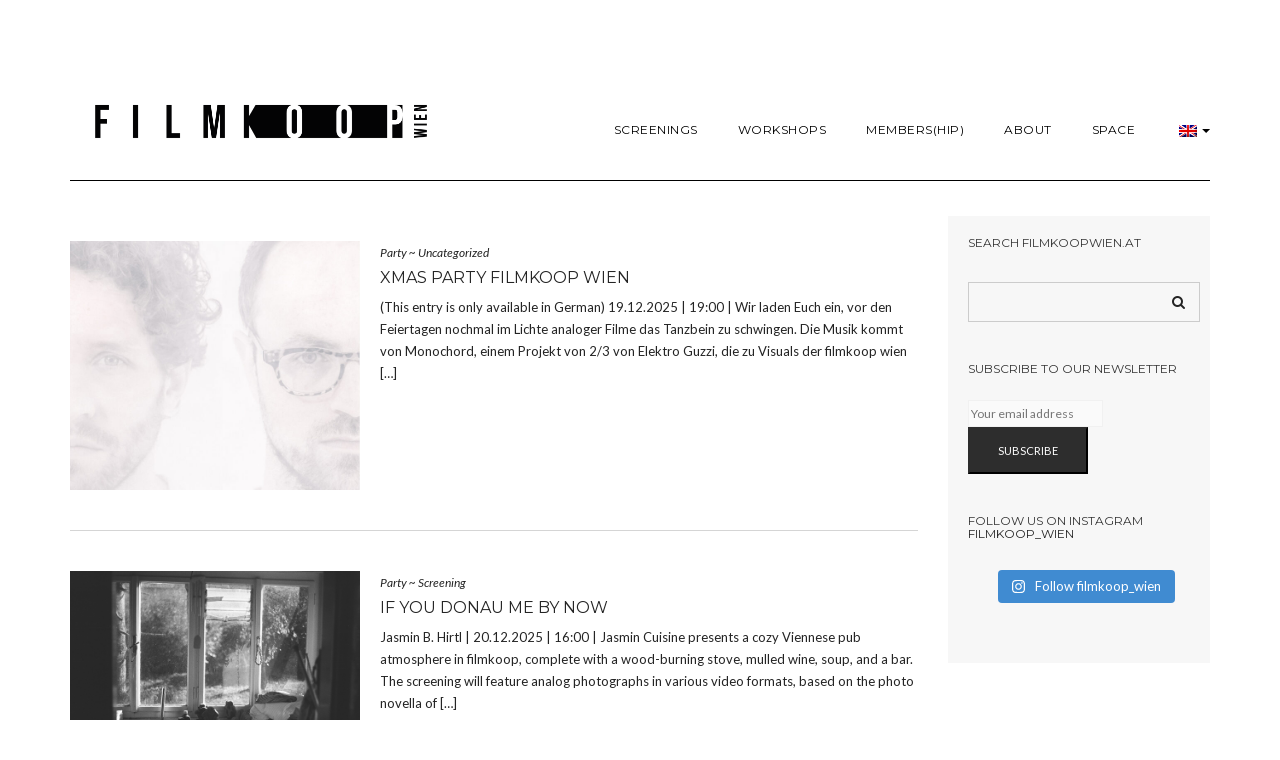

--- FILE ---
content_type: text/html; charset=UTF-8
request_url: https://www.filmkoopwien.at/
body_size: 9836
content:
<!DOCTYPE html>
<html lang="en-GB">
<head>
    <meta charset="UTF-8" />
    <meta http-equiv="X-UA-Compatible" content="IE=edge" />
    <meta name="viewport" content="width=device-width, initial-scale=1" />
        <title></title>
<meta name='robots' content='max-image-preview:large' />
<link rel='dns-prefetch' href='//fonts.googleapis.com' />
<link href='https://fonts.gstatic.com' crossorigin rel='preconnect' />
<link rel="alternate" type="application/rss+xml" title=" &raquo; Feed" href="https://www.filmkoopwien.at/feed/" />
<link rel="alternate" type="application/rss+xml" title=" &raquo; Comments Feed" href="https://www.filmkoopwien.at/comments/feed/" />
<script type="text/javascript">
/* <![CDATA[ */
window._wpemojiSettings = {"baseUrl":"https:\/\/s.w.org\/images\/core\/emoji\/14.0.0\/72x72\/","ext":".png","svgUrl":"https:\/\/s.w.org\/images\/core\/emoji\/14.0.0\/svg\/","svgExt":".svg","source":{"concatemoji":"https:\/\/www.filmkoopwien.at\/wp-includes\/js\/wp-emoji-release.min.js?ver=6.4.3"}};
/*! This file is auto-generated */
!function(i,n){var o,s,e;function c(e){try{var t={supportTests:e,timestamp:(new Date).valueOf()};sessionStorage.setItem(o,JSON.stringify(t))}catch(e){}}function p(e,t,n){e.clearRect(0,0,e.canvas.width,e.canvas.height),e.fillText(t,0,0);var t=new Uint32Array(e.getImageData(0,0,e.canvas.width,e.canvas.height).data),r=(e.clearRect(0,0,e.canvas.width,e.canvas.height),e.fillText(n,0,0),new Uint32Array(e.getImageData(0,0,e.canvas.width,e.canvas.height).data));return t.every(function(e,t){return e===r[t]})}function u(e,t,n){switch(t){case"flag":return n(e,"\ud83c\udff3\ufe0f\u200d\u26a7\ufe0f","\ud83c\udff3\ufe0f\u200b\u26a7\ufe0f")?!1:!n(e,"\ud83c\uddfa\ud83c\uddf3","\ud83c\uddfa\u200b\ud83c\uddf3")&&!n(e,"\ud83c\udff4\udb40\udc67\udb40\udc62\udb40\udc65\udb40\udc6e\udb40\udc67\udb40\udc7f","\ud83c\udff4\u200b\udb40\udc67\u200b\udb40\udc62\u200b\udb40\udc65\u200b\udb40\udc6e\u200b\udb40\udc67\u200b\udb40\udc7f");case"emoji":return!n(e,"\ud83e\udef1\ud83c\udffb\u200d\ud83e\udef2\ud83c\udfff","\ud83e\udef1\ud83c\udffb\u200b\ud83e\udef2\ud83c\udfff")}return!1}function f(e,t,n){var r="undefined"!=typeof WorkerGlobalScope&&self instanceof WorkerGlobalScope?new OffscreenCanvas(300,150):i.createElement("canvas"),a=r.getContext("2d",{willReadFrequently:!0}),o=(a.textBaseline="top",a.font="600 32px Arial",{});return e.forEach(function(e){o[e]=t(a,e,n)}),o}function t(e){var t=i.createElement("script");t.src=e,t.defer=!0,i.head.appendChild(t)}"undefined"!=typeof Promise&&(o="wpEmojiSettingsSupports",s=["flag","emoji"],n.supports={everything:!0,everythingExceptFlag:!0},e=new Promise(function(e){i.addEventListener("DOMContentLoaded",e,{once:!0})}),new Promise(function(t){var n=function(){try{var e=JSON.parse(sessionStorage.getItem(o));if("object"==typeof e&&"number"==typeof e.timestamp&&(new Date).valueOf()<e.timestamp+604800&&"object"==typeof e.supportTests)return e.supportTests}catch(e){}return null}();if(!n){if("undefined"!=typeof Worker&&"undefined"!=typeof OffscreenCanvas&&"undefined"!=typeof URL&&URL.createObjectURL&&"undefined"!=typeof Blob)try{var e="postMessage("+f.toString()+"("+[JSON.stringify(s),u.toString(),p.toString()].join(",")+"));",r=new Blob([e],{type:"text/javascript"}),a=new Worker(URL.createObjectURL(r),{name:"wpTestEmojiSupports"});return void(a.onmessage=function(e){c(n=e.data),a.terminate(),t(n)})}catch(e){}c(n=f(s,u,p))}t(n)}).then(function(e){for(var t in e)n.supports[t]=e[t],n.supports.everything=n.supports.everything&&n.supports[t],"flag"!==t&&(n.supports.everythingExceptFlag=n.supports.everythingExceptFlag&&n.supports[t]);n.supports.everythingExceptFlag=n.supports.everythingExceptFlag&&!n.supports.flag,n.DOMReady=!1,n.readyCallback=function(){n.DOMReady=!0}}).then(function(){return e}).then(function(){var e;n.supports.everything||(n.readyCallback(),(e=n.source||{}).concatemoji?t(e.concatemoji):e.wpemoji&&e.twemoji&&(t(e.twemoji),t(e.wpemoji)))}))}((window,document),window._wpemojiSettings);
/* ]]> */
</script>
<link rel='stylesheet' id='sbi_styles-css' href='https://www.filmkoopwien.at/wp-content/plugins/instagram-feed/css/sbi-styles.min.css?ver=6.2.10' type='text/css' media='all' />
<style id='wp-emoji-styles-inline-css' type='text/css'>

	img.wp-smiley, img.emoji {
		display: inline !important;
		border: none !important;
		box-shadow: none !important;
		height: 1em !important;
		width: 1em !important;
		margin: 0 0.07em !important;
		vertical-align: -0.1em !important;
		background: none !important;
		padding: 0 !important;
	}
</style>
<link rel='stylesheet' id='wp-block-library-css' href='https://www.filmkoopwien.at/wp-includes/css/dist/block-library/style.min.css?ver=6.4.3' type='text/css' media='all' />
<style id='eventpost-timeline-style-inline-css' type='text/css'>
.event_timeline{overflow-x:hidden;padding:22px 0 0;position:relative}.event_timeline:before{background-color:#000;content:"";height:2px;position:absolute;top:22px;width:100%}.event_timeline .track{align-items:flex-start;display:flex;flex-flow:nowrap;position:relative;transition:all 1s;white-space:nowrap;z-index:0}.event_timeline .event_item{display:inline-block;padding:2.5rem 1rem 1rem;position:relative;text-align:center;white-space:normal}.event_timeline .event_item.event_past{opacity:1}.event_timeline .event_item .anchor{background-color:#000;border-radius:50%;content:"";display:block;height:28px;left:calc(50% - 8px);position:absolute;top:-30px;width:28px}.event_timeline .event_item .anchor:before{background-color:inherit;content:"";display:block;height:2.3rem;left:50%;position:absolute;top:28px;width:1px}.event_timeline .event_item .event_date{font-weight:700}.event_timeline .event_item h5{line-height:1;margin:0;padding:0}.event_timeline .next,.event_timeline .previous{background-color:#000;border-radius:50%;content:"";cursor:pointer;display:block;height:40px;position:absolute;top:1.5px;width:40px;z-index:1}.event_timeline .next:after,.event_timeline .previous:after{border-bottom:3px solid #fff;border-left:3px solid #fff;content:"";font-size:0;height:10px;position:absolute;top:14.8333333333px;transition:left .3s;width:10px;z-index:3}.event_timeline .next{right:0}.event_timeline .next:after{left:11.5px;transform:rotate(-135deg)}.event_timeline .next:focus:after,.event_timeline .next:hover:after{left:14.5px}.event_timeline .previous{display:none;left:0}.event_timeline .previous:after{left:15px;transform:rotate(45deg)}.event_timeline .previous:focus:after,.event_timeline .previous:hover:after{left:12px}

</style>
<link rel='stylesheet' id='event-post-map-css' href='https://www.filmkoopwien.at/wp-content/plugins/event-post/build/map/event-map.css?ver=6.4.3' type='text/css' media='all' />
<style id='classic-theme-styles-inline-css' type='text/css'>
/*! This file is auto-generated */
.wp-block-button__link{color:#fff;background-color:#32373c;border-radius:9999px;box-shadow:none;text-decoration:none;padding:calc(.667em + 2px) calc(1.333em + 2px);font-size:1.125em}.wp-block-file__button{background:#32373c;color:#fff;text-decoration:none}
</style>
<style id='global-styles-inline-css' type='text/css'>
body{--wp--preset--color--black: #000000;--wp--preset--color--cyan-bluish-gray: #abb8c3;--wp--preset--color--white: #ffffff;--wp--preset--color--pale-pink: #f78da7;--wp--preset--color--vivid-red: #cf2e2e;--wp--preset--color--luminous-vivid-orange: #ff6900;--wp--preset--color--luminous-vivid-amber: #fcb900;--wp--preset--color--light-green-cyan: #7bdcb5;--wp--preset--color--vivid-green-cyan: #00d084;--wp--preset--color--pale-cyan-blue: #8ed1fc;--wp--preset--color--vivid-cyan-blue: #0693e3;--wp--preset--color--vivid-purple: #9b51e0;--wp--preset--gradient--vivid-cyan-blue-to-vivid-purple: linear-gradient(135deg,rgba(6,147,227,1) 0%,rgb(155,81,224) 100%);--wp--preset--gradient--light-green-cyan-to-vivid-green-cyan: linear-gradient(135deg,rgb(122,220,180) 0%,rgb(0,208,130) 100%);--wp--preset--gradient--luminous-vivid-amber-to-luminous-vivid-orange: linear-gradient(135deg,rgba(252,185,0,1) 0%,rgba(255,105,0,1) 100%);--wp--preset--gradient--luminous-vivid-orange-to-vivid-red: linear-gradient(135deg,rgba(255,105,0,1) 0%,rgb(207,46,46) 100%);--wp--preset--gradient--very-light-gray-to-cyan-bluish-gray: linear-gradient(135deg,rgb(238,238,238) 0%,rgb(169,184,195) 100%);--wp--preset--gradient--cool-to-warm-spectrum: linear-gradient(135deg,rgb(74,234,220) 0%,rgb(151,120,209) 20%,rgb(207,42,186) 40%,rgb(238,44,130) 60%,rgb(251,105,98) 80%,rgb(254,248,76) 100%);--wp--preset--gradient--blush-light-purple: linear-gradient(135deg,rgb(255,206,236) 0%,rgb(152,150,240) 100%);--wp--preset--gradient--blush-bordeaux: linear-gradient(135deg,rgb(254,205,165) 0%,rgb(254,45,45) 50%,rgb(107,0,62) 100%);--wp--preset--gradient--luminous-dusk: linear-gradient(135deg,rgb(255,203,112) 0%,rgb(199,81,192) 50%,rgb(65,88,208) 100%);--wp--preset--gradient--pale-ocean: linear-gradient(135deg,rgb(255,245,203) 0%,rgb(182,227,212) 50%,rgb(51,167,181) 100%);--wp--preset--gradient--electric-grass: linear-gradient(135deg,rgb(202,248,128) 0%,rgb(113,206,126) 100%);--wp--preset--gradient--midnight: linear-gradient(135deg,rgb(2,3,129) 0%,rgb(40,116,252) 100%);--wp--preset--font-size--small: 13px;--wp--preset--font-size--medium: 20px;--wp--preset--font-size--large: 36px;--wp--preset--font-size--x-large: 42px;--wp--preset--spacing--20: 0.44rem;--wp--preset--spacing--30: 0.67rem;--wp--preset--spacing--40: 1rem;--wp--preset--spacing--50: 1.5rem;--wp--preset--spacing--60: 2.25rem;--wp--preset--spacing--70: 3.38rem;--wp--preset--spacing--80: 5.06rem;--wp--preset--shadow--natural: 6px 6px 9px rgba(0, 0, 0, 0.2);--wp--preset--shadow--deep: 12px 12px 50px rgba(0, 0, 0, 0.4);--wp--preset--shadow--sharp: 6px 6px 0px rgba(0, 0, 0, 0.2);--wp--preset--shadow--outlined: 6px 6px 0px -3px rgba(255, 255, 255, 1), 6px 6px rgba(0, 0, 0, 1);--wp--preset--shadow--crisp: 6px 6px 0px rgba(0, 0, 0, 1);}:where(.is-layout-flex){gap: 0.5em;}:where(.is-layout-grid){gap: 0.5em;}body .is-layout-flow > .alignleft{float: left;margin-inline-start: 0;margin-inline-end: 2em;}body .is-layout-flow > .alignright{float: right;margin-inline-start: 2em;margin-inline-end: 0;}body .is-layout-flow > .aligncenter{margin-left: auto !important;margin-right: auto !important;}body .is-layout-constrained > .alignleft{float: left;margin-inline-start: 0;margin-inline-end: 2em;}body .is-layout-constrained > .alignright{float: right;margin-inline-start: 2em;margin-inline-end: 0;}body .is-layout-constrained > .aligncenter{margin-left: auto !important;margin-right: auto !important;}body .is-layout-constrained > :where(:not(.alignleft):not(.alignright):not(.alignfull)){max-width: var(--wp--style--global--content-size);margin-left: auto !important;margin-right: auto !important;}body .is-layout-constrained > .alignwide{max-width: var(--wp--style--global--wide-size);}body .is-layout-flex{display: flex;}body .is-layout-flex{flex-wrap: wrap;align-items: center;}body .is-layout-flex > *{margin: 0;}body .is-layout-grid{display: grid;}body .is-layout-grid > *{margin: 0;}:where(.wp-block-columns.is-layout-flex){gap: 2em;}:where(.wp-block-columns.is-layout-grid){gap: 2em;}:where(.wp-block-post-template.is-layout-flex){gap: 1.25em;}:where(.wp-block-post-template.is-layout-grid){gap: 1.25em;}.has-black-color{color: var(--wp--preset--color--black) !important;}.has-cyan-bluish-gray-color{color: var(--wp--preset--color--cyan-bluish-gray) !important;}.has-white-color{color: var(--wp--preset--color--white) !important;}.has-pale-pink-color{color: var(--wp--preset--color--pale-pink) !important;}.has-vivid-red-color{color: var(--wp--preset--color--vivid-red) !important;}.has-luminous-vivid-orange-color{color: var(--wp--preset--color--luminous-vivid-orange) !important;}.has-luminous-vivid-amber-color{color: var(--wp--preset--color--luminous-vivid-amber) !important;}.has-light-green-cyan-color{color: var(--wp--preset--color--light-green-cyan) !important;}.has-vivid-green-cyan-color{color: var(--wp--preset--color--vivid-green-cyan) !important;}.has-pale-cyan-blue-color{color: var(--wp--preset--color--pale-cyan-blue) !important;}.has-vivid-cyan-blue-color{color: var(--wp--preset--color--vivid-cyan-blue) !important;}.has-vivid-purple-color{color: var(--wp--preset--color--vivid-purple) !important;}.has-black-background-color{background-color: var(--wp--preset--color--black) !important;}.has-cyan-bluish-gray-background-color{background-color: var(--wp--preset--color--cyan-bluish-gray) !important;}.has-white-background-color{background-color: var(--wp--preset--color--white) !important;}.has-pale-pink-background-color{background-color: var(--wp--preset--color--pale-pink) !important;}.has-vivid-red-background-color{background-color: var(--wp--preset--color--vivid-red) !important;}.has-luminous-vivid-orange-background-color{background-color: var(--wp--preset--color--luminous-vivid-orange) !important;}.has-luminous-vivid-amber-background-color{background-color: var(--wp--preset--color--luminous-vivid-amber) !important;}.has-light-green-cyan-background-color{background-color: var(--wp--preset--color--light-green-cyan) !important;}.has-vivid-green-cyan-background-color{background-color: var(--wp--preset--color--vivid-green-cyan) !important;}.has-pale-cyan-blue-background-color{background-color: var(--wp--preset--color--pale-cyan-blue) !important;}.has-vivid-cyan-blue-background-color{background-color: var(--wp--preset--color--vivid-cyan-blue) !important;}.has-vivid-purple-background-color{background-color: var(--wp--preset--color--vivid-purple) !important;}.has-black-border-color{border-color: var(--wp--preset--color--black) !important;}.has-cyan-bluish-gray-border-color{border-color: var(--wp--preset--color--cyan-bluish-gray) !important;}.has-white-border-color{border-color: var(--wp--preset--color--white) !important;}.has-pale-pink-border-color{border-color: var(--wp--preset--color--pale-pink) !important;}.has-vivid-red-border-color{border-color: var(--wp--preset--color--vivid-red) !important;}.has-luminous-vivid-orange-border-color{border-color: var(--wp--preset--color--luminous-vivid-orange) !important;}.has-luminous-vivid-amber-border-color{border-color: var(--wp--preset--color--luminous-vivid-amber) !important;}.has-light-green-cyan-border-color{border-color: var(--wp--preset--color--light-green-cyan) !important;}.has-vivid-green-cyan-border-color{border-color: var(--wp--preset--color--vivid-green-cyan) !important;}.has-pale-cyan-blue-border-color{border-color: var(--wp--preset--color--pale-cyan-blue) !important;}.has-vivid-cyan-blue-border-color{border-color: var(--wp--preset--color--vivid-cyan-blue) !important;}.has-vivid-purple-border-color{border-color: var(--wp--preset--color--vivid-purple) !important;}.has-vivid-cyan-blue-to-vivid-purple-gradient-background{background: var(--wp--preset--gradient--vivid-cyan-blue-to-vivid-purple) !important;}.has-light-green-cyan-to-vivid-green-cyan-gradient-background{background: var(--wp--preset--gradient--light-green-cyan-to-vivid-green-cyan) !important;}.has-luminous-vivid-amber-to-luminous-vivid-orange-gradient-background{background: var(--wp--preset--gradient--luminous-vivid-amber-to-luminous-vivid-orange) !important;}.has-luminous-vivid-orange-to-vivid-red-gradient-background{background: var(--wp--preset--gradient--luminous-vivid-orange-to-vivid-red) !important;}.has-very-light-gray-to-cyan-bluish-gray-gradient-background{background: var(--wp--preset--gradient--very-light-gray-to-cyan-bluish-gray) !important;}.has-cool-to-warm-spectrum-gradient-background{background: var(--wp--preset--gradient--cool-to-warm-spectrum) !important;}.has-blush-light-purple-gradient-background{background: var(--wp--preset--gradient--blush-light-purple) !important;}.has-blush-bordeaux-gradient-background{background: var(--wp--preset--gradient--blush-bordeaux) !important;}.has-luminous-dusk-gradient-background{background: var(--wp--preset--gradient--luminous-dusk) !important;}.has-pale-ocean-gradient-background{background: var(--wp--preset--gradient--pale-ocean) !important;}.has-electric-grass-gradient-background{background: var(--wp--preset--gradient--electric-grass) !important;}.has-midnight-gradient-background{background: var(--wp--preset--gradient--midnight) !important;}.has-small-font-size{font-size: var(--wp--preset--font-size--small) !important;}.has-medium-font-size{font-size: var(--wp--preset--font-size--medium) !important;}.has-large-font-size{font-size: var(--wp--preset--font-size--large) !important;}.has-x-large-font-size{font-size: var(--wp--preset--font-size--x-large) !important;}
.wp-block-navigation a:where(:not(.wp-element-button)){color: inherit;}
:where(.wp-block-post-template.is-layout-flex){gap: 1.25em;}:where(.wp-block-post-template.is-layout-grid){gap: 1.25em;}
:where(.wp-block-columns.is-layout-flex){gap: 2em;}:where(.wp-block-columns.is-layout-grid){gap: 2em;}
.wp-block-pullquote{font-size: 1.5em;line-height: 1.6;}
</style>
<link rel='stylesheet' id='event-post-css' href='https://www.filmkoopwien.at/wp-content/plugins/event-post/build/front/front.css?ver=1711714593' type='text/css' media='all' />
<link rel='stylesheet' id='dashicons-css' href='https://www.filmkoopwien.at/wp-includes/css/dashicons.min.css?ver=6.4.3' type='text/css' media='all' />
<link rel='stylesheet' id='juliet-fonts-css' href='https://fonts.googleapis.com/css?family=Crimson+Text%3A400%2C400i%2C600%2C600i%2C700%2C700i%7CLato%3A400%2C400i%2C700%2C700i%7CMontserrat%3A300%2C300i%2C400%2C400i%2C500%2C500i%2C700%2C700i&#038;subset=latin%2Clatin-ext' type='text/css' media='all' />
<link rel='stylesheet' id='bootstrap-css' href='https://www.filmkoopwien.at/wp-content/themes/juliet/assets/css/bootstrap.min.css?ver=3.4.1' type='text/css' media='all' />
<link rel='stylesheet' id='font-awesome-css' href='https://www.filmkoopwien.at/wp-content/themes/juliet/assets/css/font-awesome.min.css?ver=6.4.3' type='text/css' media='all' />
<link rel='stylesheet' id='smartmenus-bootstrap-css' href='https://www.filmkoopwien.at/wp-content/themes/juliet/assets/css/jquery.smartmenus.bootstrap.css?ver=6.4.3' type='text/css' media='all' />
<link rel='stylesheet' id='juliet-style-css' href='https://www.filmkoopwien.at/wp-content/themes/juliet/style.css?ver=6.4.3' type='text/css' media='all' />
<link rel='stylesheet' id='recent-posts-widget-with-thumbnails-public-style-css' href='https://www.filmkoopwien.at/wp-content/plugins/recent-posts-widget-with-thumbnails/public.css?ver=7.1.1' type='text/css' media='all' />
<script type="text/javascript" src="https://www.filmkoopwien.at/wp-content/plugins/event-post/build/timeline/event-timeline.js?ver=dd9958a7a0e5ee265587" id="eventpost-timeline-script-js"></script>
<script type="text/javascript" src="https://www.filmkoopwien.at/wp-includes/js/jquery/jquery.min.js?ver=3.7.1" id="jquery-core-js"></script>
<script type="text/javascript" src="https://www.filmkoopwien.at/wp-includes/js/jquery/jquery-migrate.min.js?ver=3.4.1" id="jquery-migrate-js"></script>
<!--[if lt IE 9]>
<script type="text/javascript" src="https://www.filmkoopwien.at/wp-content/themes/juliet/assets/js/html5shiv.js?ver=3.7.0" id="juliet-html5-js"></script>
<![endif]-->
<script type="text/javascript" src="https://www.filmkoopwien.at/wp-content/themes/juliet/assets/js/respond.min.js?ver=1.3.0" id="juliet-respond-js"></script>
<link rel="https://api.w.org/" href="https://www.filmkoopwien.at/wp-json/" /><link rel="EditURI" type="application/rsd+xml" title="RSD" href="https://www.filmkoopwien.at/xmlrpc.php?rsd" />
<meta name="generator" content="WordPress 6.4.3" />
<style>
.qtranxs_flag_en {background-image: url(https://www.filmkoopwien.at/wp-content/plugins/qtranslate-xt/flags/gb.png); background-repeat: no-repeat;}
.qtranxs_flag_de {background-image: url(https://www.filmkoopwien.at/wp-content/plugins/qtranslate-xt/flags/de.png); background-repeat: no-repeat;}
</style>
<link hreflang="en" href="https://www.filmkoopwien.at/en/" rel="alternate" />
<link hreflang="de" href="https://www.filmkoopwien.at/de/" rel="alternate" />
<link hreflang="x-default" href="https://www.filmkoopwien.at/" rel="alternate" />
<meta name="generator" content="qTranslate-XT 3.15.2" />
<style>.frontpage-banner:before, .frontpage-slider .item:before{content:none;}</style><link rel="icon" href="https://www.filmkoopwien.at/wp-content/uploads/2023/06/cropped-cropped-cropped-FILMKOOPWIEN_LOGO_nosurrounding-1-e1711710203431-1-32x32.png" sizes="32x32" />
<link rel="icon" href="https://www.filmkoopwien.at/wp-content/uploads/2023/06/cropped-cropped-cropped-FILMKOOPWIEN_LOGO_nosurrounding-1-e1711710203431-1-192x192.png" sizes="192x192" />
<link rel="apple-touch-icon" href="https://www.filmkoopwien.at/wp-content/uploads/2023/06/cropped-cropped-cropped-FILMKOOPWIEN_LOGO_nosurrounding-1-e1711710203431-1-180x180.png" />
<meta name="msapplication-TileImage" content="https://www.filmkoopwien.at/wp-content/uploads/2023/06/cropped-cropped-cropped-FILMKOOPWIEN_LOGO_nosurrounding-1-e1711710203431-1-270x270.png" />
<style id="kirki-inline-styles"></style></head>

<body class="home blog wp-custom-logo boxed frontpage style2">

<div class="main-wrapper">
	<!-- Header -->
	<div class="header">

                

		<!-- Header Row 2 -->
		<div class="header-row-2">
			<div class="container">

				<!-- Left -->
				<div class="header-row-2-left">
                    					<div class="logo image-logo">
                        <a href="https://www.filmkoopwien.at/" class="custom-logo-link" rel="home" aria-current="page"><img width="2363" height="489" src="https://www.filmkoopwien.at/wp-content/uploads/2024/03/cropped-koop-logo-webpage-1.png" class="custom-logo" alt="" decoding="async" fetchpriority="high" srcset="https://www.filmkoopwien.at/wp-content/uploads/2024/03/cropped-koop-logo-webpage-1.png 2363w, https://www.filmkoopwien.at/wp-content/uploads/2024/03/cropped-koop-logo-webpage-1-300x62.png 300w, https://www.filmkoopwien.at/wp-content/uploads/2024/03/cropped-koop-logo-webpage-1-1024x212.png 1024w, https://www.filmkoopwien.at/wp-content/uploads/2024/03/cropped-koop-logo-webpage-1-768x159.png 768w, https://www.filmkoopwien.at/wp-content/uploads/2024/03/cropped-koop-logo-webpage-1-1536x318.png 1536w, https://www.filmkoopwien.at/wp-content/uploads/2024/03/cropped-koop-logo-webpage-1-2048x424.png 2048w" sizes="(max-width: 2363px) 100vw, 2363px" /></a>					</div>
                    
				</div>
				<!-- /Left -->

				<!-- Right -->
				<div class="header-row-2-right">
					<nav class="navbar navbar-default">
						<div class="navbar-header">
							<button type="button" class="navbar-toggle collapsed" data-toggle="collapse" data-target=".header-row-2-right .navbar-collapse" aria-expanded="false">
								<span class="sr-only">Toggle Navigation</span>
								<span class="icon-bar"></span>
								<span class="icon-bar"></span>
								<span class="icon-bar"></span>
							</button>
						</div>
						<!-- Navigation -->
                        <div class="navbar-collapse collapse"><ul id="menu-main-menu" class="nav navbar-nav"><li itemscope="itemscope" itemtype="https://www.schema.org/SiteNavigationElement" id="menu-item-689" class="menu-item menu-item-type-taxonomy menu-item-object-category menu-item-689"><a href="https://www.filmkoopwien.at/category/events/screening/">Screenings</a></li>
<li itemscope="itemscope" itemtype="https://www.schema.org/SiteNavigationElement" id="menu-item-690" class="menu-item menu-item-type-taxonomy menu-item-object-category menu-item-690"><a href="https://www.filmkoopwien.at/category/events/workshop/">Workshops</a></li>
<li itemscope="itemscope" itemtype="https://www.schema.org/SiteNavigationElement" id="menu-item-658" class="menu-item menu-item-type-post_type menu-item-object-page menu-item-658"><a href="https://www.filmkoopwien.at/membership/">Members(hip)</a></li>
<li itemscope="itemscope" itemtype="https://www.schema.org/SiteNavigationElement" id="menu-item-657" class="menu-item menu-item-type-post_type menu-item-object-page menu-item-657"><a href="https://www.filmkoopwien.at/about/">About</a></li>
<li itemscope="itemscope" itemtype="https://www.schema.org/SiteNavigationElement" id="menu-item-2163" class="menu-item menu-item-type-post_type menu-item-object-page menu-item-2163"><a href="https://www.filmkoopwien.at/space/">SPACE</a></li>
<li itemscope="itemscope" itemtype="https://www.schema.org/SiteNavigationElement" id="menu-item-1509" class="qtranxs-lang-menu qtranxs-lang-menu-en menu-item menu-item-type-custom menu-item-object-custom menu-item-has-children menu-item-1509 dropdown"><a title="English" href="#" data-toggle="dropdown" class="dropdown-toggle" aria-haspopup="true"><i class="fa English" aria-hidden="true"></i>&nbsp;<img class="qtranxs-flag" src="https://www.filmkoopwien.at/wp-content/plugins/qtranslate-xt/flags/gb.png" alt="English" /> <span class="caret 0 "></span></a>
<ul role="menu" class=" dropdown-menu" >
	<li itemscope="itemscope" itemtype="https://www.schema.org/SiteNavigationElement" id="menu-item-2164" class="qtranxs-lang-menu-item qtranxs-lang-menu-item-en menu-item menu-item-type-custom menu-item-object-custom menu-item-2164"><a title="English" href="https://www.filmkoopwien.at/en/"><i class="fa English" aria-hidden="true"></i>&nbsp;<img class="qtranxs-flag" src="https://www.filmkoopwien.at/wp-content/plugins/qtranslate-xt/flags/gb.png" alt="English" />&nbsp;English</a></li>
	<li itemscope="itemscope" itemtype="https://www.schema.org/SiteNavigationElement" id="menu-item-2165" class="qtranxs-lang-menu-item qtranxs-lang-menu-item-de menu-item menu-item-type-custom menu-item-object-custom menu-item-2165"><a title="Deutsch" href="https://www.filmkoopwien.at/de/"><i class="fa Deutsch" aria-hidden="true"></i>&nbsp;<img class="qtranxs-flag" src="https://www.filmkoopwien.at/wp-content/plugins/qtranslate-xt/flags/de.png" alt="Deutsch" />&nbsp;Deutsch</a></li>
</ul>
</li>
</ul></div>                    <!-- /Navigation -->
					</nav>
				</div>
				<!-- /Right -->
			</div>
		</div>
		<!-- /Header Row 2 -->

	</div>
	<!-- /Header -->

    

    <div class="container">

	<hr />

<div class="row two-columns">
    <div class="main-column col-md-9">
<!-- Blog Feed -->
<div class="blog-feed">

    <h2></h2>
    
    <div class="entry  entry-excerpt">
    
	    <div class="left">
        <div class="entry-thumb">
			            <a href="https://www.filmkoopwien.at/xmas-party-filmkoop-wien/"><img width="700" height="600" src="https://www.filmkoopwien.at/wp-content/uploads/2025/11/Monochord_Portrait_cKlaus_Pichler-700x600.jpg" class="img-responsive wp-post-image" alt="Xmas Party Filmkoop Wien" decoding="async" /></a>
                    </div>
    </div>
	
    <div class="right">

                <div class="entry-category"><a href="https://www.filmkoopwien.at/category/events/party/" rel="category tag">Party</a> ~ <a href="https://www.filmkoopwien.at/category/uncategorized/" rel="category tag">Uncategorized</a></div>
        
                <h3 class="entry-title"><a href="https://www.filmkoopwien.at/xmas-party-filmkoop-wien/" title="Xmas Party Filmkoop Wien">Xmas Party Filmkoop Wien</a></h3>
                
        <div class="entry-summary"><p>(This entry is only available in German) 19.12.2025 | 19:00 | Wir laden Euch ein, vor den Feiertagen nochmal im Lichte analoger Filme das Tanzbein zu schwingen. Die Musik kommt von Monochord, einem Projekt von 2/3 von Elektro Guzzi, die zu Visuals der filmkoop wien [&hellip;]</p>
</div>
                
                
                <div class="entry-meta">
                    </div>
                
        
    </div>
</div><div class="entry  entry-excerpt">
    
	    <div class="left">
        <div class="entry-thumb">
			            <a href="https://www.filmkoopwien.at/if-you-donau-me-by-now/"><img width="680" height="451" src="https://www.filmkoopwien.at/wp-content/uploads/2025/11/D_Dopl-Hart.jpg" class="img-responsive wp-post-image" alt="IF YOU DONAU ME BY NOW" decoding="async" srcset="https://www.filmkoopwien.at/wp-content/uploads/2025/11/D_Dopl-Hart.jpg 680w, https://www.filmkoopwien.at/wp-content/uploads/2025/11/D_Dopl-Hart-300x199.jpg 300w" sizes="(max-width: 680px) 100vw, 680px" /></a>
                    </div>
    </div>
	
    <div class="right">

                <div class="entry-category"><a href="https://www.filmkoopwien.at/category/events/party/" rel="category tag">Party</a> ~ <a href="https://www.filmkoopwien.at/category/events/screening/" rel="category tag">Screening</a></div>
        
                <h3 class="entry-title"><a href="https://www.filmkoopwien.at/if-you-donau-me-by-now/" title="IF YOU DONAU ME BY NOW">IF YOU DONAU ME BY NOW</a></h3>
                
        <div class="entry-summary"><p>Jasmin B. Hirtl | 20.12.2025 | 16:00 | Jasmin Cuisine presents a cozy Viennese pub atmosphere in filmkoop, complete with a wood-burning stove, mulled wine, soup, and a bar. The screening will feature analog photographs in various video formats, based on the photo novella of [&hellip;]</p>
</div>
                
                
                <div class="entry-meta">
                    </div>
                
        
    </div>
</div><div class="entry  entry-excerpt">
    
	    <div class="left">
        <div class="entry-thumb">
			            <a href="https://www.filmkoopwien.at/super8-karaoke-2/"><img width="700" height="600" src="https://www.filmkoopwien.at/wp-content/uploads/2025/09/super8-und-karaoke-700x600.jpg" class="img-responsive wp-post-image" alt="Super 8 &#038; Karaoke" decoding="async" /></a>
                    </div>
    </div>
	
    <div class="right">

                <div class="entry-category"><a href="https://www.filmkoopwien.at/category/events/" rel="category tag">Events</a> ~ <a href="https://www.filmkoopwien.at/category/events/party/" rel="category tag">Party</a></div>
        
                <h3 class="entry-title"><a href="https://www.filmkoopwien.at/super8-karaoke-2/" title="Super 8 &#038; Karaoke">Super 8 &#038; Karaoke</a></h3>
                
        <div class="entry-summary"><p>SCREENING &amp; PARTY | 05.12.2025 | 21:00 | Metrokino Happy Birthday dok.at Dear everyone, it’s that time again: Super 8 &amp; Karaoke. This time: Happy “25th Birthday dok.at” Edition! Friday, December 5, 2025 Metro Kinokulturhaus Start: 9:00 PM On this evening, two formats merge that [&hellip;]</p>
</div>
                
                
                <div class="entry-meta">
                    </div>
                
        
    </div>
</div><div class="entry  entry-excerpt">
    
	    <div class="left">
        <div class="entry-thumb">
			            <a href="https://www.filmkoopwien.at/super-8-and-the-new-attention-economy/"><img width="700" height="600" src="https://www.filmkoopwien.at/wp-content/uploads/2025/11/wasserauskorn-still2-700x600.webp" class="img-responsive wp-post-image" alt="Super 8 and the new Attention Economy" decoding="async" loading="lazy" /></a>
                    </div>
    </div>
	
    <div class="right">

                <div class="entry-category"><a href="https://www.filmkoopwien.at/category/events/lecture/" rel="category tag">Lecture</a></div>
        
                <h3 class="entry-title"><a href="https://www.filmkoopwien.at/super-8-and-the-new-attention-economy/" title="Super 8 and the new Attention Economy">Super 8 and the new Attention Economy</a></h3>
                
        <div class="entry-summary"><p>with Josephine Ahnelt | 03.12.2025 | 19:00 | In this lecture, I plan to combine experiences from my own filmmaking practice with research on the current media landscape. A brief introduction to the history of Super 8 and cinema as a place for exchange and [&hellip;]</p>
</div>
                
                
                <div class="entry-meta">
                    </div>
                
        
    </div>
</div>    
        <div class="pagination-blog-feed">
        <div class="previous_posts"><a href="https://www.filmkoopwien.at/page/2/" >Previous Posts</a></div>            </div>
    
</div>
<!-- /Blog Feed --></div>
    <!-- Sidebar -->
<div class="sidebar-column col-md-3">
    
    <div class="sidebar-frontpage sidebar"><div id="search-3" class="frontpage-widget widget widget_search"><h3 class="widget-title">Search filmkoopwien.at</h3><form role="search" method="get" class="search-form" action="https://www.filmkoopwien.at/">
    <input type="search" class="search-field form-control" value="" name="s" />
</form></div><div id="custom_html-1" class="widget_text frontpage-widget widget widget_custom_html"><h3 class="widget-title">Subscribe to our newsletter</h3><div class="textwidget custom-html-widget"><script>(function() {
	window.mc4wp = window.mc4wp || {
		listeners: [],
		forms: {
			on: function(evt, cb) {
				window.mc4wp.listeners.push(
					{
						event   : evt,
						callback: cb
					}
				);
			}
		}
	}
})();
</script><!-- Mailchimp for WordPress v4.9.11 - https://wordpress.org/plugins/mailchimp-for-wp/ --><form id="mc4wp-form-1" class="mc4wp-form mc4wp-form-676" method="post" data-id="676" data-name="Subscribe to our mailing list" ><div class="mc4wp-form-fields">
<div class="mailchimp_form">
  <input required class="mailchimp_formfield" type="email" name="EMAIL" placeholder="Your email address" />  
  <input class="mailchimp_button" type="submit" value="Subscribe" />
</div>



</div><label style="display: none !important;">Leave this field empty if you're human: <input type="text" name="_mc4wp_honeypot" value="" tabindex="-1" autocomplete="off" /></label><input type="hidden" name="_mc4wp_timestamp" value="1766553034" /><input type="hidden" name="_mc4wp_form_id" value="676" /><input type="hidden" name="_mc4wp_form_element_id" value="mc4wp-form-1" /><div class="mc4wp-response"></div></form><!-- / Mailchimp for WordPress Plugin --></div></div><div id="custom_html-6" class="widget_text frontpage-widget widget widget_custom_html"><div class="textwidget custom-html-widget"><h3 class="widget-title">
	Follow us on Instagram 
	<br>
	<span class="social-account"><a href="https://www.instagram.com/filmkoop_wien"> filmkoop_wien</a></span></h3>

<div class="social-content">
	
<div id="sb_instagram"  class="sbi sbi_mob_col_1 sbi_tab_col_2 sbi_col_3 sbi_width_resp" style="width: 100%;" data-feedid="sbi_filmkoop_wien#12"  data-res="auto" data-cols="3" data-colsmobile="1" data-colstablet="2" data-num="12" data-nummobile="" data-shortcode-atts="{&quot;user&quot;:&quot;filmkoop_wien&quot;,&quot;followtext&quot;:&quot;Follow filmkoop_wien&quot;,&quot;buttontext&quot;:&quot;Load more...&quot;,&quot;cachetime&quot;:30}"  data-postid="" data-locatornonce="f492dac59c" data-sbi-flags="favorLocal">
	
    <div id="sbi_images" >
		    </div>

	<div id="sbi_load" >

	
			<span class="sbi_follow_btn">
        <a href="https://www.instagram.com/filmkoop_wien/" target="_blank" rel="nofollow noopener">
            <svg class="svg-inline--fa fa-instagram fa-w-14" aria-hidden="true" data-fa-processed="" aria-label="Instagram" data-prefix="fab" data-icon="instagram" role="img" viewBox="0 0 448 512">
	                <path fill="currentColor" d="M224.1 141c-63.6 0-114.9 51.3-114.9 114.9s51.3 114.9 114.9 114.9S339 319.5 339 255.9 287.7 141 224.1 141zm0 189.6c-41.1 0-74.7-33.5-74.7-74.7s33.5-74.7 74.7-74.7 74.7 33.5 74.7 74.7-33.6 74.7-74.7 74.7zm146.4-194.3c0 14.9-12 26.8-26.8 26.8-14.9 0-26.8-12-26.8-26.8s12-26.8 26.8-26.8 26.8 12 26.8 26.8zm76.1 27.2c-1.7-35.9-9.9-67.7-36.2-93.9-26.2-26.2-58-34.4-93.9-36.2-37-2.1-147.9-2.1-184.9 0-35.8 1.7-67.6 9.9-93.9 36.1s-34.4 58-36.2 93.9c-2.1 37-2.1 147.9 0 184.9 1.7 35.9 9.9 67.7 36.2 93.9s58 34.4 93.9 36.2c37 2.1 147.9 2.1 184.9 0 35.9-1.7 67.7-9.9 93.9-36.2 26.2-26.2 34.4-58 36.2-93.9 2.1-37 2.1-147.8 0-184.8zM398.8 388c-7.8 19.6-22.9 34.7-42.6 42.6-29.5 11.7-99.5 9-132.1 9s-102.7 2.6-132.1-9c-19.6-7.8-34.7-22.9-42.6-42.6-11.7-29.5-9-99.5-9-132.1s-2.6-102.7 9-132.1c7.8-19.6 22.9-34.7 42.6-42.6 29.5-11.7 99.5-9 132.1-9s102.7-2.6 132.1 9c19.6 7.8 34.7 22.9 42.6 42.6 11.7 29.5 9 99.5 9 132.1s2.7 102.7-9 132.1z"></path>
	            </svg>            <span>Follow filmkoop_wien</span>
        </a>
    </span>
	
</div>

	    <span class="sbi_resized_image_data" data-feed-id="sbi_filmkoop_wien#12" data-resized="[]">
	</span>
	</div>

<script type="text/javascript">var sb_instagram_js_options = {"font_method":"svg","placeholder":"https:\/\/www.filmkoopwien.at\/wp-content\/plugins\/instagram-feed\/img\/placeholder.png","resized_url":"https:\/\/www.filmkoopwien.at\/wp-content\/uploads\/sb-instagram-feed-images\/","ajax_url":"https:\/\/www.filmkoopwien.at\/wp-admin\/admin-ajax.php"};</script><script type='text/javascript' src='https://www.filmkoopwien.at/wp-content/plugins/instagram-feed/js/sbi-scripts.min.js?ver=6.2.10'></script>
		
</div></div></div></div>    
    
</div>
<!-- /Sidebar --></div>


    
<!-- Footer Row 2 --->
<div class="sidebar-footer footer-row-2">
    
        <div class="footer-row-2-center"><div id="custom_html-11" class="widget_text footer-row-2-center-widget widget widget_custom_html"><div class="textwidget custom-html-widget"><div class="collective-registered-name">
	<span>filmkoop wien</span>
	<span>&nbsp;&ndash;&nbsp;</span>
	<span>Verein zur F&ouml;rderung unabh&auml;ngigen Films</span>
</div></div></div><div id="custom_html-9" class="widget_text footer-row-2-center-widget widget widget_custom_html"><div class="textwidget custom-html-widget"><div class="social-accounts-container">
	<div class="social-account"><a href="https://www.instagram.com/filmkoop_wien/"></a></div>
	<div class="social-account"><a href="https://www.facebook.com/filmkoopwien"></a></div>
	<div class="social-account"><a href="https://www.vimeo.com/filmkoopwien"></a></div>
	<div class="social-account"><a href="https://twitter.com/filmkoop"></a></div>
</div>
</div></div><div id="custom_html-8" class="widget_text footer-row-2-center-widget widget widget_custom_html"><div class="textwidget custom-html-widget"><div class="legal-information">
	<a href="https://www.filmkoopwien.at/contact/">
		Contact &amp; Imprint
		
	</a> // 
	<a href="https://www.filmkoopwien.at/privacy-policy/">
		Privacy Policy
	</a>
</div></div></div></div>
        
            
    <div class="footer-copyright">
        <ul class="credit">
            <li><a href="https://www.lyrathemes.com/juliet/" target="_blank">Juliet</a> by LyraThemes.com</li>
        </ul>
    </div>

</div>
<!-- /Footer Row 2 -->    
    </div><!-- /Container -->
</div><!-- /Main Wrapper -->

<script>(function() {function maybePrefixUrlField () {
  const value = this.value.trim()
  if (value !== '' && value.indexOf('http') !== 0) {
    this.value = 'http://' + value
  }
}

const urlFields = document.querySelectorAll('.mc4wp-form input[type="url"]')
for (let j = 0; j < urlFields.length; j++) {
  urlFields[j].addEventListener('blur', maybePrefixUrlField)
}
})();</script><!-- Instagram Feed JS -->
<script type="text/javascript">
var sbiajaxurl = "https://www.filmkoopwien.at/wp-admin/admin-ajax.php";
</script>
<script type="text/javascript" src="https://www.filmkoopwien.at/wp-content/plugins/event-post/build/map/event-map.js?ver=6.4.3" id="event-post-map-js"></script>
<script type="text/javascript" src="https://www.filmkoopwien.at/wp-content/plugins/event-post/build/calendar/event-calendar.js?ver=6.4.3" id="event-post-calendar-block-editor-script-front-end-js"></script>
<script type="text/javascript" src="https://www.filmkoopwien.at/wp-content/themes/juliet/assets/js/bootstrap.min.js?ver=3.4.1" id="bootstrap-js"></script>
<script type="text/javascript" src="https://www.filmkoopwien.at/wp-content/themes/juliet/assets/js/juliet.js?ver=6.4.3" id="juliet-js-js"></script>
<script type="text/javascript" src="https://www.filmkoopwien.at/wp-content/themes/juliet/assets/js/jquery.smartmenus.js?ver=6.4.3" id="smartmenus-js"></script>
<script type="text/javascript" src="https://www.filmkoopwien.at/wp-content/themes/juliet/assets/js/jquery.smartmenus.bootstrap.js?ver=6.4.3" id="smartmenus-bootstrap-js"></script>
<script type="text/javascript" defer src="https://www.filmkoopwien.at/wp-content/plugins/mailchimp-for-wp/assets/js/forms.js?ver=4.9.11" id="mc4wp-forms-api-js"></script>
</body>
</html>

--- FILE ---
content_type: text/css
request_url: https://www.filmkoopwien.at/wp-content/plugins/event-post/build/front/front.css?ver=1711714593
body_size: 924
content:
.event_item{clear:both;display:block;font-size:.95em;margin:1em 0}.event_item:after{clear:both;content:" ";display:block;padding:1px}.event_item .event_thumbnail{float:left;margin:0 1em 0 0}.event_past{opacity:.7}.event_item a{text-decoration:none}.event_item h5{clear:none;font-size:1em}.event_item address{line-height:inherit;margin-bottom:0}.event_data{display:block;font-size:.8em;line-height:1.1em;opacity:.9}.event_single{background:#fff;background:hsla(0,0%,100%,.9);border:none;border-left:10px solid #fff;margin:.5em 0;padding:.5em .5em .5em 1.5em}.event_data .date{font-size:1.2em}.event_data .time{font-size:1.1em;opacity:.8}.gps-geo-link{display:inline-block;margin:1em auto;padding:1em}.event_category{border-radius:3px;display:inline-block;font-size:.8em;margin:0 .5em;padding:.5em 1em}.event-post-bg-dark{color:#fff}.event-post-bg-light{color:#000}.eventpost_calendar{border:1px solid #ccc;box-sizing:border-box;-moz-box-sizing:border-box;-webkit-box-sizing:border-box;min-height:100px;padding:.3em;position:relative;text-align:center;width:100%}.eventpost_cal_loader{margin-top:20px}.eventpost_cal_list{background:#fff;border:1px solid #ccc;box-sizing:border-box;-moz-box-sizing:border-box;-webkit-box-sizing:border-box;height:100%;left:0;overflow:auto;padding:.5em;position:absolute;top:0;width:100%}.eventpost_calendar table{width:100%}.eventpost_calendar table caption,.eventpost_calendar td,.eventpost_calendar th{text-align:center}.eventpost_calendar th{font-weight:900;width:14.2857%}.eventpost_calendar tbody td{vertical-align:top;width:14.2857%}.eventpost_calendar tbody td.event_post_day_now{border:2px solid #8c4}.eventpost_calendar button{background:transparent;border:none;border-radius:0;box-shadow:none;cursor:pointer;display:inline-block;font-weight:900;padding:.1em}.eventpost_calendar tbody button{background:rgba(0,0,0,.4);border:1px solid transparent;padding:.3em 0;width:100%}.eventpost_calendar tbody button:focus,.eventpost_calendar tbody button:hover{border:1px solid #fff;border-radius:0}.eventpost_calendar button.eventpost_cal_close{background:#555;color:#fff;display:bock;padding:.3em .6em;position:absolute;right:2px;text-decoration:none;top:2px}.eventpost_calendar button.eventpost_cal_close:focus,.eventpost_calendar button.eventpost_cal_close:hover{background:#000;color:#fff}.eventpost_cal_list ul,.eventpost_calendar tbody ul{list-style:none;margin:.5em 0;padding:0}.eventpost_cal_list li,.eventpost_calendar tbody ul li{display:block}.eventpost_calendar tbody ul li h4{background:rgba(0,0,0,.067);border:1px solid rgba(0,0,0,.133);border-radius:2px;display:block;font-size:.75em;font-weight:500;margin:.1em;padding:.1em .7em}.eventpost_calendar tbody ul li .event_data{display:none}.widget .eventpost_widget *,.widget .eventpost_widget a,.widget .eventpost_widget div,.widget .eventpost_widget img,.widget .eventpost_widget span{max-height:none!important;max-width:none!important;min-height:0!important;min-width:0!important}.eventpost-weather-very-hot{background:#f56048}.eventpost-weather-hot{background:#fbaa1b}.eventpost-weather-average{background:#e8d024}.eventpost-weather-cold{background:#60bdfa}.eventpost-weather-very-cold{background:#1c71f2}.eventpost-weather-none{background:gray}body:not(.wp-admin) .eventpost-date-wrapper label,body:not(.wp-admin) .eventpost-datepicker-simple-inputgroup{display:inline}.eventpost-search-item-count{background:rgba(200,200,0,.3);border-radius:3px;display:inline-block;margin:1em 0;padding:.4em 1em}


--- FILE ---
content_type: application/javascript
request_url: https://www.filmkoopwien.at/wp-content/themes/juliet/assets/js/juliet.js?ver=6.4.3
body_size: 1004
content:
jQuery(document).ready(function($){
	
	eventOnResize();
	juliet_responsive_videos();
	$(window).resize(function(){eventOnResize();});
	$(window).load(function(){eventOnResize();});
	/* eventOnScroll();
	$(window).scroll(function(){eventOnScroll();}); */
	
	$(".header-row-1-toggle").click(function(){
		$('.header-row-1').toggleClass('open');
        return false;
    });
	$(".side-page-toggle").click(function(){
		$('#side-page-overlay').fadeIn();
		$('#side-page').animate({left:0},400);
        return false;
    });
	$(".side-page-close").click(function(){
		$('#side-page-overlay').fadeOut();
		$('#side-page').animate({left:-351},400);
        return false;
    });

});

function eventOnScroll(){
	
}
function eventOnResize(){
	var header2_height = jQuery('.header-row-2').innerHeight();
	if(!jQuery('.header-row-2').parent().hasClass('header-row-2-wrapp')){
		jQuery('.header-row-2').wrap('<div class="header-row-2-wrapp"></div>');
	}
	jQuery('.header-row-2-wrapp').css('min-height',header2_height);
	fluidBox();
}

function fluidBox(){
	if(jQuery('[data-fluid]').length>0){
		jQuery('[data-fluid]').each(function(){
			var data = jQuery(this).attr('data-fluid');
			var dataFloat = jQuery(this).attr('data-float');
			var dataFixed = jQuery(this).attr('data-fluid-fixed');
			var _container = jQuery(this);
			var dataSplit = data.split(',');
			if(_container.hasClass('carousel')){
				_container.find('.item').addClass('show');
			}
			for(i=0;i<dataSplit.length;i++){
				if(dataSplit[i]!=''){
					if(jQuery(dataSplit[i],_container).length>0){
						if(dataFixed=='true')
							jQuery(dataSplit[i],_container).css('height','auto');
						else
							jQuery(dataSplit[i],_container).css('min-height','inherit');
						if( dataFloat=='true' && jQuery(dataSplit[i],_container).parent().css('float')!='none' ){
							var newH = 0;
							if(jQuery(dataSplit[i],_container).length>0){
								jQuery(dataSplit[i],_container).each(function(){
									var thisH = jQuery(this).innerHeight();
									if( newH<thisH ) newH = thisH;
								});
								if(dataFixed=='true')
									jQuery(dataSplit[i],_container).css('height',newH);
								else
									jQuery(dataSplit[i],_container).css('min-height',newH);
							}
						}else if(dataFloat!='true'){
							var newH = 0;
							if(jQuery(dataSplit[i],_container).length>0){
								jQuery(dataSplit[i],_container).each(function(){
									var thisH = jQuery(this).innerHeight();
									if( newH<thisH ) newH = thisH;
								});
								if(dataFixed=='true')
									jQuery(dataSplit[i],_container).css('height',newH);
								else
									jQuery(dataSplit[i],_container).css('min-height',newH);
							}
						}
					}
				}
			}
			if(_container.hasClass('carousel')){
				_container.find('.item').removeClass('show');
			}
		});
	}
	
}


//http://www.skipser.com/p/2/p/auto-resize-youtube-videos-in-responsive-layout.html
function juliet_responsive_videos(){
	YOUTUBE_VIDEO_MARGIN = 5;
	jQuery('.single-content iframe, .page-content iframe').each(function(index,item) {
		if(jQuery(item).attr('src').match(/(https?:)?\/\/www\.youtube\.com/)) {
			var w=jQuery(item).attr('width');
			var h=jQuery(item).attr('height');
			var ar = h/w*100;
			ar=ar.toFixed(2);
			//Style iframe		
			jQuery(item).css('position','absolute');
			jQuery(item).css('top','0');
			jQuery(item).css('left','0');		
			jQuery(item).css('width','100%');
			jQuery(item).css('height','100%');
			jQuery(item).css('max-width',w+'px');
			jQuery(item).css('max-height', h+'px');				
			jQuery(item).wrap('<div style="max-width:'+w+'px;margin:0 auto; padding:'+YOUTUBE_VIDEO_MARGIN+'px;" />');
			jQuery(item).wrap('<div style="position: relative;padding-bottom: '+ar+'%; height: 0; overflow: hidden;" />');
		}
	});
}